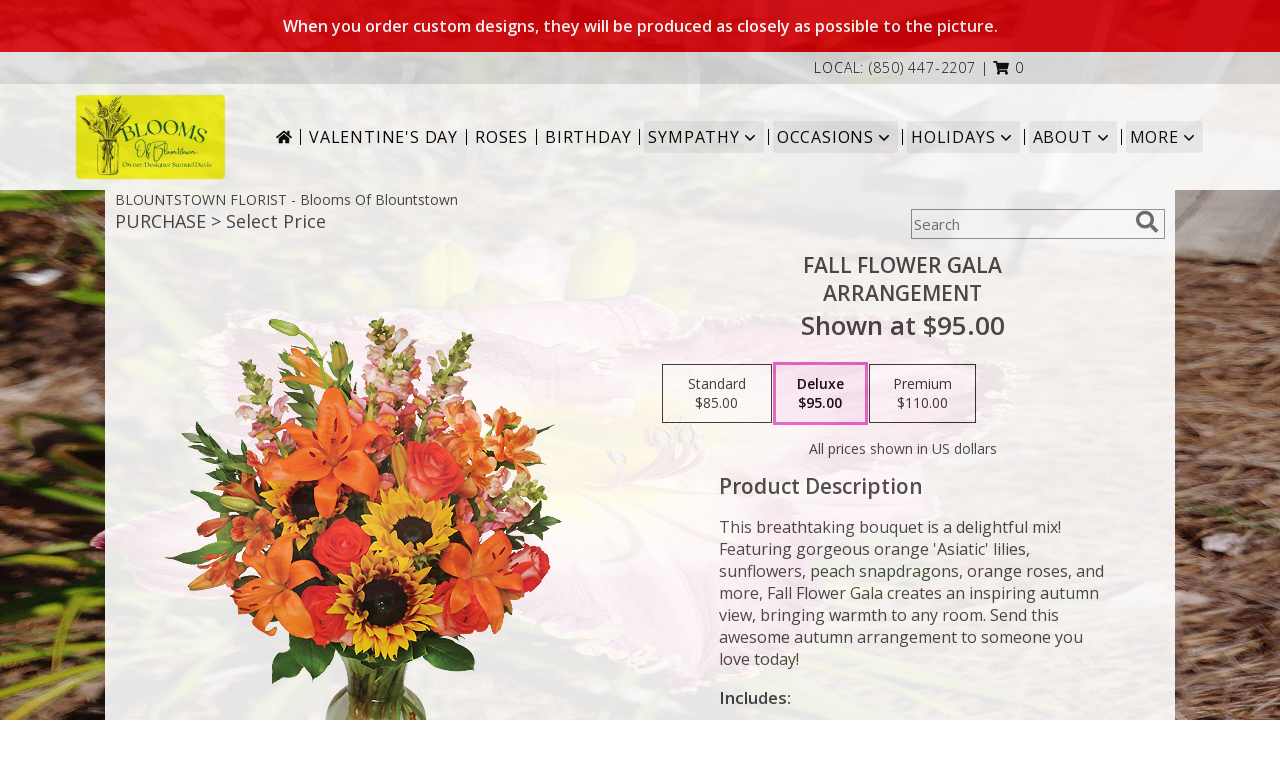

--- FILE ---
content_type: text/css;charset=UTF-8
request_url: https://cdn.myfsn.com/css/myfsn/templates/featureShowcase/featureShowcase.css.php?v=191&accentColor=E761C4&navTextColor=%23000000&pattern=florish-bg.png&multiColor=0
body_size: 8345
content:

/**/
html, body {
    overflow-x: hidden;
}

.product1 > h3{
    font-size: 16px;
    font-weight: 400;
    font-family: "Open Sans", serif;
    text-transform: uppercase;
    line-height: 0.94;
    text-align: center;
    min-height: 32px;
}


.bannerContainer{
    margin-top: 15px;
    width: 1055px;
    height: 335px;
    display: block;
}
.bannerImage{
    float:left;
    width: 690px;
    height: 335px;
}

.featureBox{
    float: right;
    height: 81px;
    font-family: 'Open Sans', sans-serif;
    font-size: 31px;
    line-height: 81px;
    width: 349px;
    margin-bottom: 1px;
    letter-spacing: .08em;
    text-align: center;
}

.featureBox:hover{
    color: white;
}

#headerShopInfo{
    color: #000000;
    height: 32px;
    line-height: 32px;
    font-size: 14px;
    margin-top: 10px;
    background: #E1E1E1;
    text-align: right;
    font-family: 'Open Sans', sans-serif;
    font-weight: 300;
}

#headerShopInfo > div {
    margin-right: 20%;
}

.cartBox{
    position: relative;
    float: right;
    top: 134px;
    left: -20%;
    width: 190px;
    height: 43px;
    line-height: 43px;
    text-align: center;
}

.cartBox:hover{
    color: white;
}

.cartDiv{
    position: relative;
    float: right;
    top: 134px;
    left: -5%;
    width: 190px;
    height: 43px;
    line-height: 43px;
    text-align: center;
}

#cartHolder{
    letter-spacing: 0.06em;
    text-transform: uppercase;
}

.call-to-action-box
{
    position: relative;
    top: -125px;
    left: -105px;
    min-width: 200px;
    height: auto;
    padding: 8px 50px 12px 50px;
    font-size: 26px;
    font-weight: lighter;
    text-align: center;
    color: white;
    letter-spacing: 0.12em;
}

#iotagLine{
    color: #000000;
    font-size: 20px;
    letter-spacing: .25em;
    margin-bottom: 10px;

}

#deliveryAreaText{
    margin-left: 45px;
    float: none;
    padding-top: 0 !important;
}

.product1 > img{
   width: 156px;
   height: auto;
}


.button {
	margin-top:15px;
	margin-bottom: 10px;
}

#footer{
    line-height: 1;
    position: relative;
    margin: 0 calc(50% - 50vw);
    background-color: #e1e1e1;
}

#footerDeliveryArea{
    float: none;
}
#footerDeliveryButton{
    float: none;
}

#footerShopAddress{
    float: none;
}

#footerLinks{
    float: none;
}

#footerTerms{
    float: none;
}

#footerLogo{
    float: none;
}

#footerPolicy{
    float: none;
}

.addNewRecip{
    margin: 20px auto auto;
    background: #888;
    color: white;
}

.shoppingCartProductImage{
    margin-bottom: 10px;
    margin-top: 10px;
}

.featuredText{
  border: none;
  width: 100%;
}

.socialProfileBar{
    display: none !important;
}

.halfLeft  .socialProfileBar
{
	float:none !important;
	margin-left:0 !important;
}
#recipeButton{
    font-size: 21px;
    border: 2px solid;
    text-transform: uppercase !important;
    padding: 10px 0;
    background: white !important;
    width: 340px !important;
    letter-spacing: .03em;
}

#recipeButton:hover{
    color: white;
}

#productDescription{
    font-family: 'Open Sans', sans-serif;
}

input.addToCartButton
{
    width: 50%;
    height: 48px;
    letter-spacing: 1px;
    font-family: 'Open Sans',sans-serif;
    font-size: 21px;
    color: #E761C4;
    background-color: #FFF ;
    border: solid 2px #E761C4;
}

input.addToCartButton:hover{
    color: #FFF;
    background-color: #E761C4;
}

.suggestProducts{
    background: white !important;
    color: black !important;
}

#purchaseTextBuyNow{
    background: white;
    border: 1px solid grey !important;
    -webkit-box-shadow: none !important;
    -moz-box-shadow: none !important;
    box-shadow: none !important;
}

.productWrapper{
    width: 1050px;

}

.addon label {
    font-weight:bold;
    font-size:16px;
}
.addon select{
    background: white;
    font-size: 16px;
    height: 28px;
    -webkit-appearance: none;
    -moz-appearance: none;
    appearance: none;
    padding-left: 10px;
}

.addon:after {
    content: '\f078';
    font: normal normal 900 17px/1 "Font Awesome 5 free";
    color: #898989;
    right: -157px;
    top: -25px;
    height: 16px;
    padding: 15px 0 0 8px;
    position: relative;
    pointer-events: none;
}

.breakout{
    position: relative;
    margin: 0 calc(50% - 50vw) !important;
}

/* Modal Start */

/* The Modal (background) */
.modal {
    display: none; /* Hidden by default */
    position: fixed; /* Stay in place */
    z-index: 1; /* Sit on top */
    left: 0;
    top: 0;
    width: 100%; /* Full width */
    height: 100%; /* Full height */
    overflow: auto; /* Enable scroll if needed */
    background-color: rgb(0,0,0); /* Fallback color */
    background-color: rgba(0,0,0,0.4); /* Black w/ opacity */
}

/* Modal Content/Box */
.modal-content {
    background-color: #fefefe;
    margin: 15% auto; /* 15% from the top and centered */
    padding: 20px;
    border: 1px solid #888;
    width: 80%; /* Could be more or less, depending on screen size */
}

/* The Close Button */
.close {
    float: right;
    font-size: 18px;
    font-weight: bold;
}

.close:hover,
.close:focus {
    color: black;
    text-decoration: none;
    cursor: pointer;
}

/* Modal Header */
.modal-header {
    padding: 2px 16px;
    font-size: 18px;
}

#nav1
{
	text-transform: uppercase;
	font-size:18px;
	font-weight: 400; 
	margin:0; 
	display: inline;
	border: none;	
}

/* Modal Body */
.modal-body {padding: 2px 16px;}

/* Modal Footer */
.modal-footer {
    padding: 2px 16px;
    background-color: #5cb85c;

    color: white;
}

/* Modal Content */
.modal-content {
    border-radius: 25px;
    text-align: left;
    padding-left: 25px;
    position: relative;
    background-color: #fefefe;
    border: 1px solid #888;
    width: 30%;
    margin: 8% auto auto;
    box-shadow: 0 4px 8px 0 rgba(0,0,0,0.2),0 6px 20px 0 rgba(0,0,0,0.19);
    -webkit-animation-name: animatetop;
    -webkit-animation-duration: 0.4s;
    animation-name: animatetop;
    animation-duration: 0.4s
}

/* Add Animation */
@-webkit-keyframes animatetop {
    from {top: -300px; opacity: 0}
    to {top: 0; opacity: 1}
}

@keyframes animatetop {
    from {top: -300px; opacity: 0}
    to {top: 0; opacity: 1}
}
/* Modal End */

.product1 > h3{
    font-size: 17px;
    font-weight: 400;
    font-family: 'Open Sans', sans-serif;
    text-transform: uppercase;
    line-height: 0.94;
    text-align: center;
}

.product1 > p{
    font-size: 15px;
    font-family: 'Open Sans', sans-serif;
    text-transform: uppercase;
    line-height: 0.94;
    text-align: center;
}

.priceString{
    font-size: 15px !important;
    font-family: 'Open Sans', sans-serif;
    padding-top: 10px;
    text-transform: none !important;
}

.prodButton{
    font-family: 'Open Sans', sans-serif;
    text-transform: uppercase;
    font-size: 19px !important;
    text-align: center;
}

.prodButton:hover{
    border: 2px solid;
}

.productInfo .title{
    font-size: 28px;
    font-family: 'Open Sans', sans-serif;
    text-transform: uppercase;
}

.featuredText{
    font-size: 20px;
    font-family: 'Open Sans', sans-serif;
    line-height: 1.637;
    text-align: left;
    width: 100%;
}

.featureButton{
    border: 2px solid;
    width: 195px !important;
    font-size: 24px !important;
    margin-bottom: 10px;
}

.featureButton:hover{
    color: white;
}

#formTopSearch > input {
    font-size: 15px;
    font-family: 'Open Sans', sans-serif;
    color: inherit;
    text-align: left;
}

#formTopSearch {
    color: hsl(0,0%,40%);
    border-width: 1px;
    border-color: rgb(208, 207, 206);
    background-color: rgb(255, 255, 255);
}

#btnShare {
    color: hsl(0,0%,40%);
    font-weight: 300;
}

.fa-search{
    font-size:22px !important;
}

div#wrapper > div.urgeToBuyProductMessage {
    width: 500px;
}

#wrapper {
	margin-top: 0 !important;
}

.urgeToBuy, .urgeToBuyProductMessage
{
    font-size: 14px;
    font-weight: 300;
}

.urgeToBuyProductMessage div:last-child{
    padding-left: 5px;
}
#headerFeatureLeft{
    float: left;
    width: 365px;
    margin-left: 10%;
    margin-top: 1em;
    text-align: center;
}
#headerFeatureRight{
    float:right;
    width: 365px;
    margin-right: 10%;
}

.headerFeaturePage{
    text-align: left;
    font-family: 'Open Sans', sans-serif;
    text-transform: uppercase;
    font-size: 18px;
    height: 150px;
    display: inline-block;
    vertical-align:middle;
}

.headerFeaturePageTitle{
    display: block;
    margin-bottom: 0.5em;
    margin-top: 0.5em;
    max-width: 180px;
}

.headerfeaturePageButton{
    display: inline-block;
    min-width: 170px;
    text-align: center;
    font-family: 'Open Sans', sans-serif;
    font-size: 16px;
    padding: 10px 0;
    background: #AFAFAF;
    line-height: 16px;
    color: white;
    text-transform: uppercase;
}

.featurePageImage{
    vertical-align: middle;
    display: inline-block;
    width: auto;
    height: 115px;
    margin-left: 15%;
    float:right;
    padding-left: 30px;
}



#headerFeatureImage{
    width: 236px;
    height: auto;
}

.rev_comment
{
    border-radius: initial !important;
    margin-top: 15px !important;
}

.rev_flright > i {
    font-size: 40px;
}

.rev_flright{
    padding-right:20px;
}

div.rev_comid > div.rev_comment
{
    width:75% !important;
}

.rev_comid
{
    background-color:#FFF !important;
}

div.contactUs > input.button
{
    padding: 15px !important;
    width: 200px !important;
    border-color: #E761C4;
    color: inherit;
}
div.contactUs > input.button:hover,
div.contactUs > input.button:focus,
.custom_form_button_link:hover,
.custom_form_button_link:focus  {
    background-color: #E761C4;
    color: #000000;
}

div.contactUs > div.shopName
{
    color: #444;
}

.quickShareHeader {
    display:none;
}

.rev_ricon {
	display:none !important;
}

#pageTitle{
    display:none;
}

.undecidedBannerFull a hr{
    margin-top: 20px;
    border: 0 solid #e4e4e4;
    border-top-width: 1px;
}

div#subTitle, div.breadCrumb
{
    display:none;
}

.feature{
	margin-top: 15px;
	padding-bottom: 25px;
}

div.featuredText > div.urgeToBuyProductMessage {
    line-height:normal;
    margin-bottom: 25px;
}

#headerFeatureContainer {
    margin-bottom: 20px;
    margin-top: 20px;
}

.newDeliveryLinkWrapper{
    font-family: 'Open Sans', sans-serif;
    font-size: 16px;
    margin-top: 75px;
    text-align: center;
}

#content{
    width: 100%;
}

#headerBottomRule{
    display: block;
    height: 1px;
    border: 0;
    padding: 0;
}

#headerProductLine1{
    font-family: 'Open Sans', sans-serif;
    font-size: 20px;
    font-weight: 300;
}

#headerProductLine2{
    font-family: 'Open Sans', sans-serif;
    font-size: 20px;
    font-weight: 300;
}

#headerProductShownAt{
    font-size: 18px !important;
    font-weight: 300;
}

#headerProductButton{
    text-align: center;
    margin-top: 10px !important;
    border: 2px solid #E761C4;
    font-size: 24px !important;
    min-width: 200px !important;
    color: white;
    padding: 5px 0 5px 0;
    text-transform: uppercase;
}

.menuItem
{
    padding-bottom:6px !important;
}

.subMenuItem {
    margin-left: 10px !important;
    font-size: 15px;
}

.moreBox
{
    width: 1000px !important;
    max-width: 1200px;
}


.homeNav
{
    border-color:#FFFFFF #FFFFFF #FFFFFF !important;
    border:0;
}

#nav {
    display:inline;
    text-align:left;
    position:relative;
    list-style-type:none;
    font-family: "Open Sans",sans-serif;
    padding-left: 0;
    width: 50%;
    font-weight: 300;
}

#nav > li {
    display: inline-block;
    position:relative;
    padding: 0 10px;
}
#nav > li > a {
    display:block;
    position:relative;
    text-decoration:none;
}

#nav > li.selected  > a {
    background-color:#FFFFFF;
    border-color:#333399 #333399 #FFFFFF;
    z-index:100000000000;
    font-family: "Open Sans",sans-serif;
    font-weight: bold;
}
#nav a:focus{
    outline: 1px solid black;
    outline-style: auto; /* Autostyling used in the focus ring for Chrome/Firefox, fix for IE not supporting auto in outline style */
}

#nav li div {
    position:relative;
}

#nav li div div {
    background-color:#FFFFFF;
    border:1px solid #333399;
    opacity: .95;
    padding:12px 0;
    display:none;
    color:#4F4F4F;
    font-size:0.85em;
    position:absolute;
    top:-1px;
    z-index:10;
    width:168px;
    margin: 0 0 0 -15px;
}
#nav li div div.wrp2 {
    width:auto !important;
    overflow:auto;
    text-align: center;
    border-radius: 3px;
}
.sep {
    left:190px;
    bottom:0;
    height:auto;
    margin:15px 0;
    position:absolute;
    top:0;
    width:1px;
}
#nav li div div ul {
    padding-left:10px;
    padding-right:10px;
    position:relative;
    list-style-type:none;
    margin-top: 0;
    display: inline-block;
    text-align: left;
    min-width: 140px !important;
    vertical-align: top;
}
#nav li div ul li {
    margin:0;
    padding:0;
}

#nav li ul ul {
    padding:0 0 8px;
}
#nav li ul ul li {
    margin:0;
    padding:0;
}

#nav li ul ul li a {
    color:#0060A6;
    display:block;
    margin-bottom:1px;
    padding:3px 5px;
    text-decoration:none;
    font-size:0.9em;
    min-width: 140px;
}

#nav li ul ul li a:hover{
    color:#265a88;
}
.menuLinkColor a
{
    color:#4F4F4F !important;
    text-decoration:none !important;
    display:block;
}

.menuLinkColor a:hover
{
    color:#265a88 !important;
}

.menuBox
{
    border: none !important;
    margin-left:-158px;
    z-index:10000000000000000000000000000000;
}

#navMenuData{
    font-size: 15px;
    font-family: "Open Sans", sans-serif;
	white-space: nowrap;
}

#subNavInfo
{
	display:none;
	padding-bottom: 3px;
	text-align:left;
}

#subNavInfo > h1
{
	font-size: 12px;
	display:inline; 
	margin: 0;
	font-weight: 400;
}

#floristStateCrumb
{
	text-transform: uppercase;
}

.feature .featureButton{
    margin-top: -15px;
}


#navGlue {
    background-color: #FFFFFF;
}
#logoName {
    display: inline-block;
    margin: 10px 20px 0;
}
#shopLogo {
    max-width: 240px;
    max-height: 125px;
    display: block;
}

.custom_form_button_link {
    border: solid 2px #E761C4;
    color: #E761C4;
    background-color: #FFF;
    text-decoration: none;
    font-size: 20px;
    letter-spacing: 1px;
    font-weight: 300;
    cursor: pointer;
    padding: 20px;
    display: block;
    height: fit-content;
}

.custom_form_button {
    display: inline-block;
    max-width: 448px;
    min-height: 75px;
    padding: 20px;
    margin-top: 30px
}

.custom_form_button_wrapper {
    text-align: center;
}

@media (min-width: 1051px) {

    .custom_form_button {
        min-width: 448px;
    }

    #navGlue {
        display: inline-flex;
        align-items: center;
        justify-content: center;
        flex-wrap: wrap;
        min-height: 100px;
        max-width: 1600px;
    }
    #logoName {
        flex: 1 1 0%; /* Flexbug #4 */
        margin: 10px 20px;
        min-width: -webkit-min-content;
        min-width: -moz-min-content;
        min-width: min-content;
        max-width: -webkit-max-content;
        max-width: -moz-max-content;
        max-width: max-content;
    }
    /* IE 10+ */
    _:-ms-input-placeholder, #logoName {
        flex-basis: auto;
    }
    #navMenuData {
        flex: 0 0 auto;
        margin: 10px 20px;
    }
    #shopLogo{
        margin: auto;
        max-width: 180px;
        max-height: 86px;
    }
    #navGlue::before {
        background: #FFFFFF;
        content: '';
        position: absolute;
        top: 0;
        bottom: 0;
        left: 0;
        right: 0;
        margin: 0 calc(50% - 50vw);
        z-index: -1;
    }
}


#nav > li:not(.homeNav):after {
    content: '';
    background-color: #444;
    width: 1px;
    height: 70%;
    position: absolute;
    top: 50%;
    left: 0px;
    transform: translateY(-50%);
}

#content > .socialProfileBar
{
    display:none;
}
div#featuredProductPurchase.halfLeft  i
{
    font-size: 22px;
    color: #FFF !important;
}

#btnMobileShop{
    display: none;
}

.featureButton:hover {
	color: #FFF !important;
}

#my-menu:not( .mm-menu ) 
{ 
	display: none; 
}

@media (max-width:440px){
	div#wrapper > div.urgeToBuyProductMessage , .urgeToBuy {
	    font-size: 12px !important;
	}
	.rev_flright > i.fa.fa-star
	{
		font-size:20px;
	}
	div#purchaseTextBuyNow>form>div.urgeToBuyProductMessage {
    		font-size: 12px !important;
	}
}

@media (min-width:441px){
	div#purchaseTextBuyNow>form>div.urgeToBuyProductMessage {
	    font-size: 12px !important;
	}
}

@media (max-width: 974px){
	#floristStateCrumb, #floristNameCrumb, #insideTitle
	{
		display:none;
	}
	#formTopSearch, #topSearchSocial
	{
		display:none;
	}
	#content {
		padding-bottom: 0 !important;
	}
}

@media (min-width: 1051px){
    #wrapper {
        padding: 0 10px;
    }
	div#wrapper > div.urgeToBuyProductMessage {
		width: 500px;
		font-size:16px;
	}
	.undecidedBannerFull
	{
		width:1050px;
	}
	.contactUs
	{
	   width: 800px !important;
	}
	#logoName
	{
        font-size: 26px;
		font-weight:500;
	}
	
	#my-menu
	{
		display:none;
	}
	.cartDiv
	{
		display:none;
	}
	#sliderTitle
	{
	    color: #808080 !important;
	    display: block !important;
	    text-align: center;
	    font-weight: 300;
	    text-transform: uppercase;
            letter-spacing: 1px;
	}

	.simpleSlider_wrapper
	{
		text-align: center !important;
	}
}
@media (max-width: 1600px) {
	.moreBox {
	    width: 1000px !important;
	    margin-left: -900px;
	}
}

@media(max-width: 1350px) {
	.moreBox {
	    width: 1000px !important;
	    margin-left: -500px;
	}
}

@media(max-width: 1200px) {
	.moreBox {
	    width: 1000px !important;
	    margin-left: -470px;
	}
}

@media (max-width: 1050px) {

    #cartHolder {
        display: none;
    }

	.product1 {
	    max-width: initial;
	    border: none;
	}	
	#topSearchSocial {
		padding-top: 105px;
		padding-right:20px;
	}
    #navGlue {
        text-align: center !important;
    }

    #wrapper
	{
		width:inherit;
	}
	#topShopDiv{
		padding-top:10px;
        border-bottom: 3px solid #E761C4;
	}
	#headerFeatureLeft{
		width: 80%;
	}
	#headerFeatureRight{
		width: 80%;
	}
	.myFSNSearch {
		height:41px !important;
		margin-top: 25px;
	}
	.mobileDeliveryAreaBtn {
		border: 1px solid #E761C4 !important;	 	
	}
	.mobileDeliveryArea {
		border-color: #E761C4 !important;
        background-color: #e1e1e1;
	}
	#sliderTitle {
		color: #E761C4 !important;
	}
	.product1 > img
	{
		width:167px;
	}
	.QuickButtons .QuickButton a {
		font-weight:300;
	}
	.prodButton
	{
		color:#E761C4 !important;
	}
	#purchaseInfoBuyNow
	{
		max-width:100%;
	}
	.urgeToBuyProductMessage
	{
		margin-top: 10px;
	}
	#urgeToBuy
	{
		text-align:initial !important;
	}
	.socialProfileBar a {
    		background-color: #555 !important;
	}

	#headerFeatureContainer {
		margin-bottom: 0;
	}
	#navMenuData, .navMenu
	{
		display:none;
	}

	.undecidedBannerFull a hr {
	    width: auto !important;
	}

	#btnMobileShop
	{
		display:inline-block;
		float:left;
	}

	#imageLogo > a > img {
		float:none !important;
	}

	#mobileMenuButton
	{
		display:inline-block !important;
		z-index: 999 !important;
		float:left;
		font-size: 32px;
	}

	div#subNavInfo
	{
		font-size:12px !important;
	}
	#logo_div
	{
		margin:auto;
		width: 100% !important;
	}
	.productWrapper
	{
		width: 100% !important;
	}
	#mobileTopMenu
	{
	     display:inline-block;
	}

	.address1Header, .address2Header, #tagline, .relative, .topMobileLink
	{
		display:none !important;
	}

	#outside_cart_div
	{
		display: inline-block;
		text-align:center;
		width:100%;
		z-index:1;
	}

	#btnMobileShop
	{

		width:49% !important; 

		height: 50px;
		border-right:1px solid #E761C4;
		font-size:22px;
		line-height: 50px !important;
		margin-right: -4px;
		font-weight:300;
	}
	
	.cartDiv
	{
	    margin-top:0;
	    width: 50%;
	    display: inline-block;
	    text-align: center;
	    position:initial;
	    float:none;
    	    height: 50px;
	    font-size: 22px;
	    font-weight:300;
	}

	div.cartDiv > form.shoppingCartLink > a.hoverLink
	{
		color: inherit !important;
		line-height: 50px !important;
		border: none !important;
		height: 50px;	
	}

	.QuickButton, .QuickButton a:hover
	{
		background-color: #E761C4;
		color: #000000;
	}

	.QuickButton:nth-child(n+2) {
		border-left: 1px solid #000000;
	}

	a.featureButton
	{
		display:inline-block !important;
		padding: initial !important;
    		height: initial !important;
	}
	div.premiumFeatureFrame
	{
		padding: initial;
	}
	
	a.prodButton{
		display:inline !important;
		color: #444;
	}
	
	.feature {
		border:none !important;
	}

	#outside_cart_div > img
	{
		float:none !important;
	}

	#mm-1 > ul > li > a.homeNav {
	    text-align: left;
	    color: #000000;
	    font-family: 'Open Sans', sans-serif;
	    font-weight: 400;
	}

	#mm-1 > ul > li > a.multiHeader {
	    text-align: left;
	    color: #000000;
	    font-family: 'Open Sans', sans-serif;
	    font-weight: 400;
	}

	#mm-1 > ul > li > a.single, #mm-1 > ul > li > a.childHeader
	{
		text-align:left !important;
		padding-left: 60px !important;
		display:none;
		background-color: #e6e6e6 !important;
	}

	#mm-1 > ul > li > a.child
	{
		text-align:left !important;
		padding-left: 100px !important;
		display:none;
                background-color: #e6e6e6 !important;
		font-size: 12px;
	}
	
	.mm-menu .mm-listview > li:after {
    		border-color: #E1E1E1 !important;
	}

	#mm-1 > ul > li > a.moreHeader
	{
		text-align:left;
		color: #000000;
	}

    #nav1 {
        padding-left: 5px;
    }
    #nav2 {
        padding-left: 5px;
        font-size: 15px !important;
    }
    #subNavInfo > h1 {
        padding-left: 5px;
    }
}
#nav2
{
    	text-transform: capitalize;
    	font-size: 18px;
	white-space: nowrap;
}

#mobileSearch > input
{
        height: 41px;
    	display: inline;
    	width: 245px;
   	margin-bottom: 12px;
	background-color: #F3F3F3;
}

a.mobilePhoneLink {
    display: block;
    text-decoration: none;
    text-align: center;
    font-weight: bold;
    font-size: 20px;
    padding-top: 5px;
}

.fa-mobile.fa-2x {
    color: #444 !important;
}

#mobileClientName {
    font-family: 'Open Sans', sans-serif;
    text-transform: uppercase;
    margin: 0;
    font-size: 18px;
    font-weight: 300;
    padding-top: 10px;
}

#footerLinks
{
	vertical-align:top;
}

#footerShopHours
{
	vertical-align:top;
}

.email, #emailBot {
    font-size: 14px;
    padding: 8px;
    margin-bottom: 15px;
}

.addon > select {
    display: inline-block;
    height: 28px;
    line-height: 28px;
    border: 1px solid #aaa;
    padding: 4px;
    color: #555;
    background-color: #FFF;
    width: 100% !important;
}

.addon select {
    -webkit-appearance: none;
    -moz-appearance: none;
    appearance: none;
    display: block;
    width: 100%;
    max-width: 320px;
    float: right;
    padding: 0 12px;
    font-size: 14px;
    line-height: 1.75;
    background-color: #ffffff;
    background-image: none;
    -ms-word-break: normal;
    word-break: normal;
}

.addon {
    position: relative;
    min-width: 200px;
    margin: 42px 0;
    letter-spacing: 0.05em;
}

.addon:after {
    content: '\f078';
    font: normal normal 900 17px/1 "Font Awesome 5 free";
    color: #898989;
    right: 11px;
    top: 10px;
    height: 34px;
    padding: 15px 0 0 8px;
    position: absolute;
    pointer-events: none;
}

.addon:first-of-type {
    margin: auto;
}

#recipeButton {
    font-size: 15px;
    padding: 20px;
    border: solid 1px;
    text-transform: uppercase;
    font-family: 'Open Sans',sans-serif;
    position: relative;
}

.addon b {
    font-size: 16px;
}

div#purchaseTextBuyNow > form > label {
    line-height: 1;
    font-size: 16px;
}

div.urgeToBuyProductMessage {
    width: 500px;
}

div#purchaseTextBuyNow > form > div.urgeToBuyProductMessage
{
	width: auto !important;
}

.addToCartButton
{
	width: 50% !important;
	height: 48px !important;
	letter-spacing: 1px !important;
	font-family: 'Open Sans',sans-serif;
	font-size: 21px !important;
}

.buyNowCurrencyNotice
{
	font-size: 12px;
}

.socialProfileBar .fa-2x
{
	color: #FFF !important;
}

.mm-menu.mm-current
{
	box-shadow: 6px 0px 16px #888888;
}

.mm-listview > li > a {
	padding: 14px 10px 11px 20px !important;
}

.mobileDialogLink
{
	background-color: #E761C4 !important;
	color:#FFF !important;
}

.mobileDialogLink .fa-mobile.fa-2x, .mobileDialogLink .fa-globe.fa-2x
{
	color:#FFF !important;
}

#footerDeliveryArea
{
	background-color: #e1e1e1;
}

#cartHolder > a
{
	text-transform: initial;
	font-family: 'Open Sans',sans-serif;
	font-weight: 300;
}

#cartHolder:hover
{
    font-weight: bold;
}

.prodButton:hover {
	border: none !important;
}

#purchaseInfoBuyNow
{
	max-width: 430px !important;
}

#purchaseTextBuyNow .addon select
{
	max-width: 430px  !important;
}


.socialProfileBar a
{
	background-color:#888 !important;
}

.socialProfileBar a:hover
{
	background-color:#555 !important;
}

.product1 > .button  {
	border: 2px solid #FFF !important;
	display:block;
	padding: 8px;
}

.halfLeft, .halfRight
{
	max-width: inherit !important;
}

.purchaseNowName {
	font-family: 'Open Sans', sans-serif;
	text-transform: uppercase;
	font-size: 28px;
	font-weight:300;
}

#productDescription
{
	color: #444444;
}

#purchaseTextBuyNow
{
	color: #444444 !important;
	margin-top: 25px !important;
}

#footerDeliveryButton > a:hover{
	text-decoration:none;
	color: #FFF;
}

.simpleSlider_wrapper
{
	    position: initial !important;
}


/*-------------------------------------------------------------------------------------------------*/
.promo_header{
	background: white !important;
	color: #E761C4 !important;
}
.promo_header a:link, .promo_header a:visited{
	background: white !important;
	color: #E761C4 !important;
}

.featureBox{
	color: #E761C4;
	border: 1px solid #E761C4;
}
.featureBox:hover {
	background: #E761C4;
	color: white;
}

#footerDeliveryArea{
	border-color: #E761C4;
}
#footerDeliveryButton{
	border-color: #E761C4;
}
.call-to-action-box{
	border: 1px solid #E761C4;
}

.call-to-action-box:hover{
	background: #E761C4;
	color: white;
}

.prodButton{
	color: #E761C4;
}
.title{
	color: #E761C4;
}
.featureButton{
	border-color: #E761C4;
	color: #E761C4 !important;
}
.featureButton:hover{
	background: #E761C4;
}
#recipeButton{
	border-color: #E761C4;
	color: #E761C4;
}
#recipeButton:hover{
	background: #E761C4  !important;
}

.checkoutStep img{
	background: #E761C4;
}

.urgeToBuyProductMessage > .urgeToBuyTruck {
    color: #FFF;
    background-color: #E761C4 !important;
}

.urgeToBuyProductMessage {
    background-color: #D0CFCD;
    text-align: left;
    font-weight: initial;
    height: 0;
    border-bottom: 40px solid #D0CFCD;
    border-right: 18px solid #fff;
    font-size: 12px;
    width: 500px;
}
.urgeToBuy {
    background-color: #D0CFCD;
    text-align: left;
    font-weight: initial;
    height: 0;
    border-bottom: 40px solid #D0CFCD;
    border-right: 18px solid #fff;


}

.urgeToBuy > .urgeToBuyTruck {
    background-color: #E761C4 !important;
}

.headerfeaturePageButton:hover{
	background: #E761C4;
}

.menuBox
{
	border: solid 1px #E761C4 !important;
}

.rev_flright .fa-star{
	color: #E761C4 !important;
}
.accentColor{
	color: #E761C4 !important;
}
			
.newsletterSignup
{
	border-radius: 5px;
	padding: 10px;
	background-color: #E761C4 !important;
	color: #FFF;
	border: none;
	height:inherit !important;
}

.subscribeFSN #emailBot
{
	height: 24px !important;
}

.product1 > .button:hover  {
	border: 2px solid #E761C4 !important;
	display:block;
	padding: 8px;
}

.shownAt
{
	color: #E761C4 !important;
	font-size: 16px;
}

.purchaseNowName {
	color: #E761C4 !important;
}

#footerDeliveryButton:hover{
	background-color: #E761C4;
	color: #FFF;
}


.undecidedBannerFull .accentColor
{
	letter-spacing: 1px;
	text-transform:uppercase;
	font-weight:300;
	font-size: 28px !important;
	padding-bottom: 3px; 
	text-align:left;
}

.mobileFooterMenuBar
{
	    z-index: 99999;
}

.pageCopyBottom
{
	padding-top:50px !important;

}

#featuredProductPurchase
{
	    padding: 0 3% 1%;
}

#specReq
{
	font-weight:bold;
}

a:focus, a:active, 
button::-moz-focus-inner,
input[type="reset"]::-moz-focus-inner,
input[type="button"]::-moz-focus-inner,
input[type="submit"]::-moz-focus-inner,
select::-moz-focus-inner,
input[type="file"] > input[type="button"]::-moz-focus-inner {
    border: 0;
    outline : 0;
}

#footerShopHours
{
	line-height: initial;
}

.undecidedBannerFull:hover{
	color: #444 !important;
}

h2.suggestProducts{
	background-color:inherit !important;
	color:#444444 !important;
	border-top: 1px solid #808080;
	font-weight: 300;
	text-transform: uppercase;
	letter-spacing: 1px;
	text-align:center;
    font-size: 1.17em;
}

#viewChangesButton
{
	margin-bottom:10px !important;
}

#imgUploadTrigger
{
	border: 1px solid #000000;
}

.editHR
{
	display:none;
}

#f2f_footer{
	width: 1050px !important;
}

#collapseNavButton{
	margin-top: 10px !important;
}

#imgUploadTrigger:hover {
    background: #C7C7C7;
}

#side_menu > .menu
{
	text-align:initial !important;
}

.productSliderImage {
	width: auto !important;
}

.simpleSlider_next:hover, span.simpleSlider_next:hover {
	border-left: 32px solid #E761C4 !important;
}

.simpleSlider_previous:hover {
	border-right: 32px solid #E761C4 !important;
}

.sideProducts
{
    margin-left: 75px;
}

.ui-main .navMenu
{
	white-space:normal;
}

.navMenu .fa-caret-down
{
	font-size:inherit;
}

#f2f_wrapper #navMenuData
{
	font-size:inherit !important;
	margin-top: 35px;
}

#f2f_wrapper #headWrapper #shopLogo
{
	max-width:100px;
	height:auto;
}

.ui-main #navMenuData #nav
{
	display: block;
	font-size: 12px;
	width:100%;
	
}

.ui-main #navMenuData #nav > li > a
{
	font-weight:300;
	color: #444;
}

li#page_products li
{
	border: solid #808080;
	border-width: 23px 1px 15px;
}
.move_prod
{
	background-color: #808080;
}

#ioNavWrapper{
    align-content: center;
    line-height: 30px;
    padding: 8px;
    background-color: #D0CFCD;
}

.customOrders
{
	width: 100% !important;
	text-align:center !important;
}

.subscribeFSN {
	padding-bottom:20px;
}

#f2f_wrapper .product1 input.button, .ui-main .product1 input.button
{
	display:inline-block;
}

#f2f_wrapper .product1, .ui-main .product1
{
	text-align:center;
}

#formBottomSearch .fa-search
{
	vertical-align: middle;
}

.pn-selected {
    border-color:#E761C4;
    background-color:#E761C4;
    color: #000000;
}

.dateOptionSelected::placeholder {
    color: #000000;
}
.dateOptionSelectedText {
    color: #000000;
}

/* widget specific css  */

/* Beginning of Widget Edit */
.hidden {
    display: none !important;
}

.widget {
    border: 1px solid #b2b2b2;
    margin-top: 10px;
    margin-bottom: 10px;
}

.widgets {
    list-style: none;
    padding-left: 0;
}

@media (max-width: 1050px) {
    .widgetsContainer, #widgetInfo {
        width: 80%;
    }
    #businessTypeGrid {
        grid-template-columns: 33% 33% 33%;
    }
}
@media (min-width: 1051px) {
    .widgetsContainer, #widgetInfo {
        width: 100%;
    }
    #businessTypeGrid {
        grid-template-columns: 25% 25% 25% 25%;
    }
}

.customProductFeaturedText{
    text-align: center !important;
}
@media (min-width: 42.85rem) {
    .customProductFeaturedText{
        text-align: left !important;
    }
}

.fr-btn-grp {
    margin: 0 5px 0 6px !important;
}

.widgetContainer {
    display: flex;
    padding: 12px;
    flex-direction: row;
    justify-content: space-between;
    align-items: center;
}

.widgetContainerOpened, .widgetContainer:hover {
    background-color: #e8e8e8;
}

.moveWidget {
    color:#767676;
}

.widgetName {
    font-size: 22px;
}

.widgetDescription {
    font-style: italic;
}

.enableAndMove {
    display: flex;
    align-items: center;
}

.enabledOuter.enabled {
    background-color: #0091fd;
}

.enabledOuter.disabled {
    background-color: #c9c9c9;
}

.enabledOuter {
    display: inline-block;
    width: 54px;
    height: 27px;
    border-radius: 16px;
}

.enabledInner {
    background-color: #fdfdfd;
    width: 21px;
    height: 21px;
    border-radius: 16px;
    display: inline-block;
    margin-top: 3px;
}

.enabledInner.disabled {
    margin-left: 4px;
}

.enabledInner.enabled {
    margin-left: 29px;
}

.moveWidget {
    cursor: move;
    margin-left: 16px;
}

.openedContent {
    margin: 30px;
}

#establishedDate {
    margin: 0 0 20px 0;
}

#establishedDate > span {
    margin-right: 10px;
}

.widgetSelect {
    background-color: initial;
    border: 1px solid #ccc;
}

#establishedDate > select {
    border-radius: 5px;
    padding: 8px;
    margin: 0;
    width: 20%;
}

#pageCopyEditorDescription {
    line-height: 1.5
}

#templateSelector {
    display: flex;
    flex-direction: row-reverse;
    margin: 10px 20px 10px 0;
}

#businessPhotoSectionContainer {
    display: flex;
    margin-bottom: 30px;
    align-items: center;
}

#businessPhotoContainer {
    width: 225px;
    height: auto;
    aspect-ratio: 4/3;
    background-color: #ececec;
    border: #94949b 1px solid;
    border-radius: 10px;
    display: flex;
    flex-direction: column;
    justify-content: center;
    overflow: hidden;
}

#businessPhotoSectionContainer > .pintura-inline-editor {
    height: auto;
    width: 325px; /* needs roughly 50px extra on height and width than addPhotoContainer */
    aspect-ratio: 4/3;
    display: none
}

#businessPhotoContainer > span {
    display: flex;
    justify-content: center;
}

#addPhotoOfShop {
    font-size: 20px;
    margin: 30px 0 15px 0;
}

#AddPhotoContainer {
    margin-left: 10px;
}

#AddPhotoContainer > label > input {
    margin: 3px 0 5px 0;
    width: 300px;
    border-radius: 5px;
}

#chooseFileContainer {
    margin: 10px 0;
}

.underlineButton {
    background: none;
    border: none;
    padding: 0;
    text-decoration: underline;
    cursor: pointer;
}

#businessTypeContainer {
    margin-bottom: 30px;
}

#businessTypeGrid {
    display: grid;
}

#businessTypeGrid > label > input {
    margin-right: 5px;
}

.customTypeInput {
    width: 75%;
}

#saveContainer {
    display: flex;
    justify-content: center;
    align-items: center;
}

#saveBusinessDescription {
    margin-top: 20px;
    padding: 10px 20px;
    border: none;
    background-color: #C7C7C7;
}

#saveBusinessDescription:hover {
    background: #CFCFCF;
}

/* Beginning of Live Website Widget Display  */
#businessInfoDisplay {
    padding-left: 30px;
    padding-right: 40px;
    text-align: left;
    margin-bottom: 20px;
    float: left
}

#businessInfoDisplay.bottom {
    margin-top: 50px;
}

#aboutUsBody {
    text-align: initial;
}

#shopName {
    color: #E761C4;
    margin: 0;
}

#shopPhotoContainer {
    float: right;
    margin-left: 20px;
}

#shopPhoto.wide {
    width: 400px;
    height: auto;
}

#shopPhoto.tall {
    width: auto;
    height: 400px;
}

#shopPhoto.square {
    width: 250px;
    height: auto;
}

#EstablishedDateAndTypes {
    color: grey
}

#businessTypes {
    margin-top: 5px;
}

/* end of live website widget display */


.widget .page-input {
    border-width: 1px 1px 1px !important;
    column-count: 2;
}

.widget .page-input-id-label {
    display: block;
}

.widget .pages_dropdown {
    display: inline-block;
    width: 170px;
    border: 1px solid black;
    text-align: right;
    padding-right: 5px;
    cursor: pointer;
}

.widget .dropdown_check_list {
    /* This can take up the full row */
    column-span: all;
    margin: 0 0 30px 0;
}

.widget .dropdown_check_list ul.items {
    padding: 2px;
    margin: 0;
    border: 1px solid #ccc;
    border-top: none;
    /* With all the subpages, this can get excessive */
    overflow-y: scroll;
    height: 350px;
}

.widget .dropdown_check_list ul.items li {
    list-style: none;
}
.addPagesContainer .fa-caret-up {
    color: #0094ff;
}

/*
 * Froala specific css. If Froala is used somewhere other than widgets
 * may have to increase specificity for below rules.
 */

.fr-delete-img {
    display: none !important;
}

.skip-link {
    position: absolute;
    left: 40px;
    top: -999px;
    z-index: 10;
    background-color: #E761C4;
    color: #000000;
}

.skip-link:focus {
    top: 5px;
}

.msgButton {
    color: #E761C4 !important;
    border-color: #E761C4 !important;
}

.icon {
    color: #E761C4;
    margin-right: 5px;
}

.adaButtonTextColor {
    color: black !important;
}

.adaOnHoverBackgroundColor:hover {
    border-top: 1px solid #E761C4 !important;
    background-color: #fceff9 !important;
    color: black !important;
    box-shadow: 0 -1px 0 0 #E761C4;
}

.adaOnHoverFeatureBackgroundColor:hover {
    border-top: 2px solid #E761C4 !important;
    background-color: #fceff9 !important;
    color: black !important;
    box-shadow: 0 -1px 0 0 #E761C4;
}

.adaOnHoverCustomBackgroundColor:hover {
    border-top: 2px solid #E761C4 !important;
    background-color: #fceff9 !important;
    color: black !important;
}

.productHover:has(input:not(:checked)):hover {
    background-color: #fceff9 !important;
}

.deliveryHover:not(.dateOptionSelected):hover {
    background-color: #fceff9 !important;
}

.pn-selected {
    border: unset !important;
    background-color: #fceff9 !important;
    color: black;
    box-shadow: 0 0 0 3px #E761C4;
    transition: box-shadow 0.5s;
}

.dateOptionSelected {
    background-color: #fceff9 !important;
    color: black;
    box-shadow: 0 0 0 3px #E761C4;
    font-weight: 900;
    transition: box-shadow 0.5s;
}